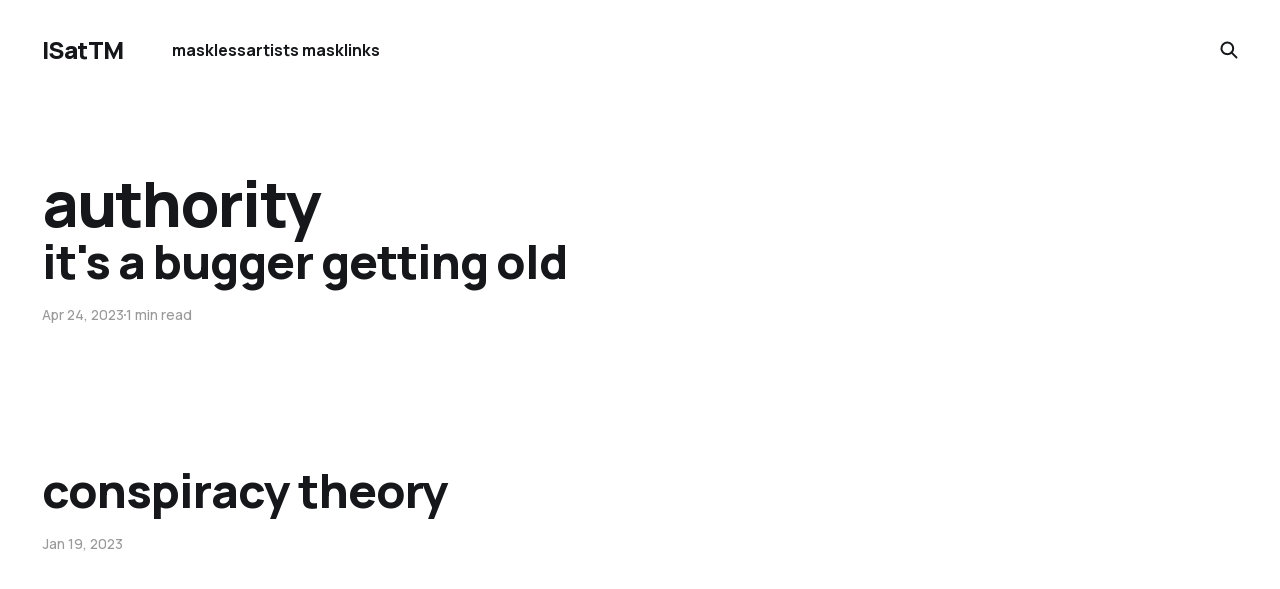

--- FILE ---
content_type: text/html; charset=utf-8
request_url: https://www.inkeystring.com/tag/authority/
body_size: 2739
content:
<!DOCTYPE html>
<html lang="en">

<head>
    <meta charset="utf-8">
    <meta name="viewport" content="width=device-width, initial-scale=1">
    <title>authority - ISatTM</title>
    <link rel="stylesheet" href="/assets/built/screen.css?v=e41e6c101e">


    <style>
        :root {
            --background-color: #ffffff
        }
    </style>

    <script>
        /* The script for calculating the color contrast was taken from
        https://gomakethings.com/dynamically-changing-the-text-color-based-on-background-color-contrast-with-vanilla-js/ */
        var accentColor = getComputedStyle(document.documentElement).getPropertyValue('--background-color');
        accentColor = accentColor.trim().slice(1);
        var r = parseInt(accentColor.substr(0, 2), 16);
        var g = parseInt(accentColor.substr(2, 2), 16);
        var b = parseInt(accentColor.substr(4, 2), 16);
        var yiq = ((r * 299) + (g * 587) + (b * 114)) / 1000;
        var textColor = (yiq >= 128) ? 'dark' : 'light';

        document.documentElement.className = `has-${textColor}-text`;
    </script>

    <link rel="canonical" href="https://www.inkeystring.com/tag/authority/">
    <meta name="referrer" content="no-referrer-when-downgrade">
    
    <meta property="og:site_name" content="ISatTM">
    <meta property="og:type" content="website">
    <meta property="og:title" content="authority - ISatTM">
    <meta property="og:url" content="https://www.inkeystring.com/tag/authority/">
    <meta property="article:publisher" content="https://www.facebook.com/ghost">
    <meta name="twitter:card" content="summary">
    <meta name="twitter:title" content="authority - ISatTM">
    <meta name="twitter:url" content="https://www.inkeystring.com/tag/authority/">
    <meta name="twitter:site" content="@ghost">
    
    <script type="application/ld+json">
{
    "@context": "https://schema.org",
    "@type": "Series",
    "publisher": {
        "@type": "Organization",
        "name": "ISatTM",
        "url": "https://www.inkeystring.com/",
        "logo": {
            "@type": "ImageObject",
            "url": "https://www.inkeystring.com/favicon.ico",
            "width": 48,
            "height": 48
        }
    },
    "url": "https://www.inkeystring.com/tag/authority/",
    "name": "authority",
    "mainEntityOfPage": "https://www.inkeystring.com/tag/authority/"
}
    </script>

    <meta name="generator" content="Ghost 6.14">
    <link rel="alternate" type="application/rss+xml" title="ISatTM" href="https://www.inkeystring.com/rss/">
    
    <script defer src="https://cdn.jsdelivr.net/ghost/sodo-search@~1.8/umd/sodo-search.min.js" data-key="cc1ed1271d86594d455dda56a9" data-styles="https://cdn.jsdelivr.net/ghost/sodo-search@~1.8/umd/main.css" data-sodo-search="https://www.inkeystring.com/" data-locale="en" crossorigin="anonymous"></script>
    
    <link href="https://www.inkeystring.com/webmentions/receive/" rel="webmention">
    <script defer src="/public/cards.min.js?v=e41e6c101e"></script><style>:root {--ghost-accent-color: #1a5fb4;}</style>
    <link rel="stylesheet" type="text/css" href="/public/cards.min.css?v=e41e6c101e">
    <!-- Google tag (gtag.js) -->

<script async src="https://www.googletagmanager.com/gtag/js?id=G-8TRDBSGGWF"></script>

<script>

  window.dataLayer = window.dataLayer || [];

  function gtag(){dataLayer.push(arguments);}

  gtag('js', new Date());

  gtag('config', 'G-8TRDBSGGWF');

</script>
</head>

<body class="tag-template tag-authority is-head-left-logo has-classic-feed">
<div class="gh-site">

    <header id="gh-head" class="gh-head gh-outer">
        <div class="gh-head-inner gh-inner">
            <div class="gh-head-brand">
                <div class="gh-head-brand-wrapper">
                    <a class="gh-head-logo" href="https://www.inkeystring.com">
                            ISatTM
                    </a>
                </div>
                <button class="gh-search gh-icon-btn" aria-label="Search this site" data-ghost-search><svg width="20" height="20" viewBox="0 0 20 20" fill="none" xmlns="http://www.w3.org/2000/svg">
<path d="M17.5 17.5L12.5 12.5L17.5 17.5ZM14.1667 8.33333C14.1667 9.09938 14.0158 9.85792 13.7226 10.5657C13.4295 11.2734 12.9998 11.9164 12.4581 12.4581C11.9164 12.9998 11.2734 13.4295 10.5657 13.7226C9.85792 14.0158 9.09938 14.1667 8.33333 14.1667C7.56729 14.1667 6.80875 14.0158 6.10101 13.7226C5.39328 13.4295 4.75022 12.9998 4.20854 12.4581C3.66687 11.9164 3.23719 11.2734 2.94404 10.5657C2.65088 9.85792 2.5 9.09938 2.5 8.33333C2.5 6.78624 3.11458 5.30251 4.20854 4.20854C5.30251 3.11458 6.78624 2.5 8.33333 2.5C9.88043 2.5 11.3642 3.11458 12.4581 4.20854C13.5521 5.30251 14.1667 6.78624 14.1667 8.33333Z" stroke="currentColor" stroke-width="2" stroke-linecap="round" stroke-linejoin="round"/>
</svg>
</button>
                <button class="gh-burger"></button>
            </div>

            <nav class="gh-head-menu">
                <ul class="nav">
    <li class="nav-maskless"><a href="https://www.inkeystring.com/maskless/">maskless</a></li>
    <li class="nav-artists-mask"><a href="https://www.inkeystring.com/artists-mask/">artists mask</a></li>
    <li class="nav-links"><a href="https://www.inkeystring.com/links/">links</a></li>
</ul>

            </nav>

            <div class="gh-head-actions">
                        <button class="gh-search gh-icon-btn" aria-label="Search this site" data-ghost-search><svg width="20" height="20" viewBox="0 0 20 20" fill="none" xmlns="http://www.w3.org/2000/svg">
<path d="M17.5 17.5L12.5 12.5L17.5 17.5ZM14.1667 8.33333C14.1667 9.09938 14.0158 9.85792 13.7226 10.5657C13.4295 11.2734 12.9998 11.9164 12.4581 12.4581C11.9164 12.9998 11.2734 13.4295 10.5657 13.7226C9.85792 14.0158 9.09938 14.1667 8.33333 14.1667C7.56729 14.1667 6.80875 14.0158 6.10101 13.7226C5.39328 13.4295 4.75022 12.9998 4.20854 12.4581C3.66687 11.9164 3.23719 11.2734 2.94404 10.5657C2.65088 9.85792 2.5 9.09938 2.5 8.33333C2.5 6.78624 3.11458 5.30251 4.20854 4.20854C5.30251 3.11458 6.78624 2.5 8.33333 2.5C9.88043 2.5 11.3642 3.11458 12.4581 4.20854C13.5521 5.30251 14.1667 6.78624 14.1667 8.33333Z" stroke="currentColor" stroke-width="2" stroke-linecap="round" stroke-linejoin="round"/>
</svg>
</button>
            </div>
        </div>
    </header>

    
<main class="gh-main gh-outer">
        <section class="gh-article gh-inner">
            <header class="gh-article-header">
                <h1 class="gh-article-title">authority</h1>
                            </header>
        </section>
    <div class="gh-feed gh-inner">
            <article class="gh-card post tag-authority tag-autist tag-buddhist tag-dance tag-humor tag-magic tag-peace tag-poem tag-poet tag-poetry tag-rhyme tag-search tag-tranquility tag-wizardry tag-wonder tag-hash-import-2023-07-05-12-19 no-image">
    <a class="gh-card-link" href="/its-a-bugger-getting-old/">

            <figure class="gh-card-image">
            </figure>

        <div class="gh-card-wrapper">
            <h2 class="gh-card-title">it&#x27;s a bugger getting old</h2>
            <footer class="gh-card-meta">
                <time class="gh-card-date" datetime="2023-04-24">Apr 24, 2023</time>
                    <span class="gh-card-length">1 min read</span>
            </footer>
        </div>

    </a>
</article>            <article class="gh-card post tag-authority tag-autist tag-believers tag-buddhist tag-conspiracy-theory tag-critical-thinking tag-delusion tag-extremism tag-fact-checking tag-false-information tag-fanaticism tag-fringe tag-government tag-hoax tag-irrationality tag-mental-health tag-misinformation tag-mistrust tag-nutjobs tag-paranoia tag-poetry tag-propaganda tag-secrecy tag-skepticism tag-hash-import-2023-07-05-12-19 no-image">
    <a class="gh-card-link" href="/conspiracy-theory/">

            <figure class="gh-card-image">
            </figure>

        <div class="gh-card-wrapper">
            <h2 class="gh-card-title">conspiracy theory</h2>
            <footer class="gh-card-meta">
                <time class="gh-card-date" datetime="2023-01-19">Jan 19, 2023</time>
            </footer>
        </div>

    </a>
</article>    </div>
</main>

    <footer class="gh-foot gh-outer">
        <div class="gh-foot-inner gh-inner">
            <nav class="gh-foot-menu">
                
            </nav>

            <div class="gh-copyright">
                    © Copyright 2023, ISaTM, aka InkeyString &amp; The Touched Meme, aka Mikaiah Tsamcho
            </div>
        </div>
    </footer>

</div>


<script src="/assets/built/main.min.js?v=e41e6c101e"></script>



<script defer src="https://static.cloudflareinsights.com/beacon.min.js/vcd15cbe7772f49c399c6a5babf22c1241717689176015" integrity="sha512-ZpsOmlRQV6y907TI0dKBHq9Md29nnaEIPlkf84rnaERnq6zvWvPUqr2ft8M1aS28oN72PdrCzSjY4U6VaAw1EQ==" data-cf-beacon='{"version":"2024.11.0","token":"a1fa8af346314a2c8563a25f2233aecc","r":1,"server_timing":{"name":{"cfCacheStatus":true,"cfEdge":true,"cfExtPri":true,"cfL4":true,"cfOrigin":true,"cfSpeedBrain":true},"location_startswith":null}}' crossorigin="anonymous"></script>
</body>

</html>
